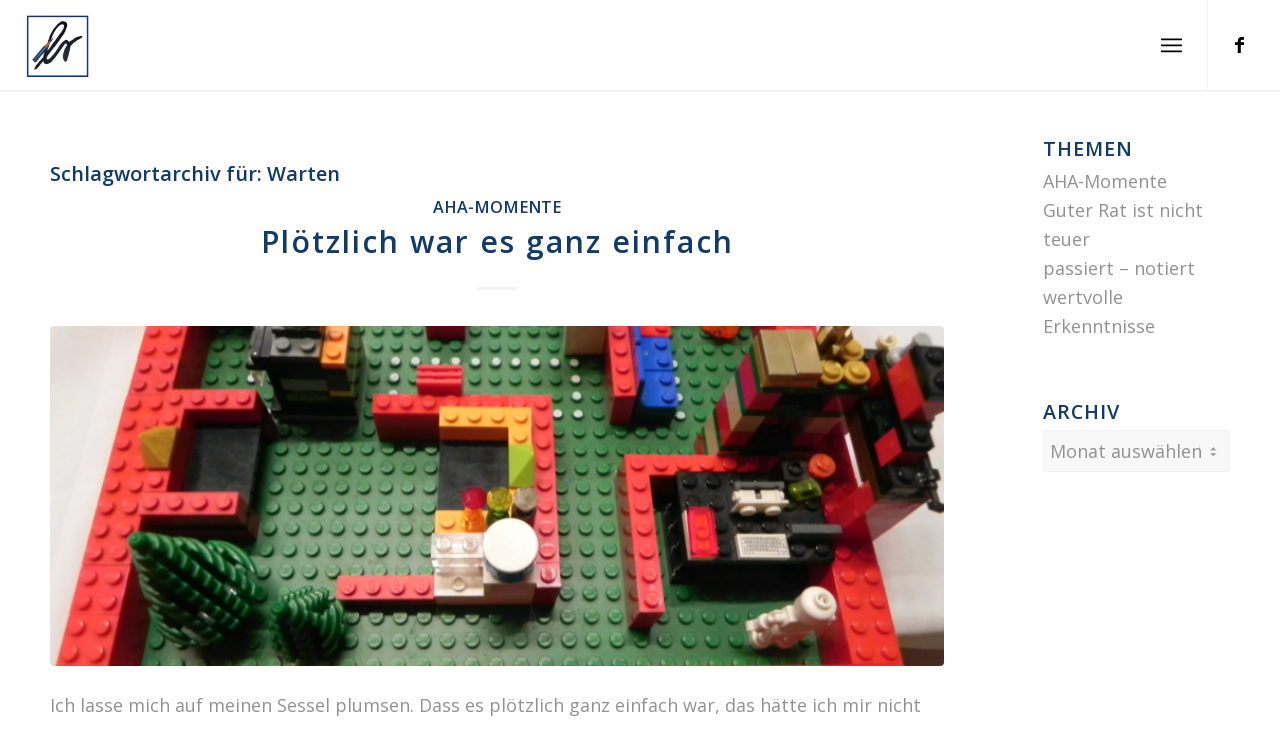

--- FILE ---
content_type: text/html; charset=UTF-8
request_url: https://edith-leistner.olrik.de/tag/warten/
body_size: 17449
content:
<!DOCTYPE html>
<html lang="de" class="html_stretched responsive av-preloader-active av-preloader-enabled  html_header_top html_logo_left html_main_nav_header html_menu_right html_slim html_header_sticky html_header_shrinking_disabled html_mobile_menu_tablet html_header_searchicon_disabled html_content_align_center html_header_unstick_top html_header_stretch html_minimal_header html_minimal_header_shadow html_elegant-blog html_burger_menu html_av-overlay-side html_av-overlay-side-minimal html_av-submenu-noclone html_entry_id_5066 av-cookies-no-cookie-consent av-no-preview av-default-lightbox html_burger_menu_active">
<head>
<meta charset="UTF-8" />
<meta name="robots" content="noindex, follow" />


<!-- mobile setting -->
<meta name="viewport" content="width=device-width, initial-scale=1">

<!-- Scripts/CSS and wp_head hook -->
<title>Warten &#8211; Edith Leistner &#8211; Geschichten zur Geschichte</title>
<meta name='robots' content='max-image-preview:large' />
<link rel="alternate" type="application/rss+xml" title="Edith Leistner - Geschichten zur Geschichte &raquo; Feed" href="https://edith-leistner.olrik.de/feed/" />
<link rel="alternate" type="application/rss+xml" title="Edith Leistner - Geschichten zur Geschichte &raquo; Kommentar-Feed" href="https://edith-leistner.olrik.de/comments/feed/" />
<link rel="alternate" type="application/rss+xml" title="Edith Leistner - Geschichten zur Geschichte &raquo; Warten Schlagwort-Feed" href="https://edith-leistner.olrik.de/tag/warten/feed/" />

<!-- google webfont font replacement -->

			<script type='text/javascript'>

				(function() {

					/*	check if webfonts are disabled by user setting via cookie - or user must opt in.	*/
					var html = document.getElementsByTagName('html')[0];
					var cookie_check = html.className.indexOf('av-cookies-needs-opt-in') >= 0 || html.className.indexOf('av-cookies-can-opt-out') >= 0;
					var allow_continue = true;
					var silent_accept_cookie = html.className.indexOf('av-cookies-user-silent-accept') >= 0;

					if( cookie_check && ! silent_accept_cookie )
					{
						if( ! document.cookie.match(/aviaCookieConsent/) || html.className.indexOf('av-cookies-session-refused') >= 0 )
						{
							allow_continue = false;
						}
						else
						{
							if( ! document.cookie.match(/aviaPrivacyRefuseCookiesHideBar/) )
							{
								allow_continue = false;
							}
							else if( ! document.cookie.match(/aviaPrivacyEssentialCookiesEnabled/) )
							{
								allow_continue = false;
							}
							else if( document.cookie.match(/aviaPrivacyGoogleWebfontsDisabled/) )
							{
								allow_continue = false;
							}
						}
					}

					if( allow_continue )
					{
						var f = document.createElement('link');

						f.type 	= 'text/css';
						f.rel 	= 'stylesheet';
						f.href 	= 'https://fonts.googleapis.com/css?family=Open+Sans:400,600%7CPacifico&display=auto';
						f.id 	= 'avia-google-webfont';

						document.getElementsByTagName('head')[0].appendChild(f);
					}
				})();

			</script>
			<style id='wp-img-auto-sizes-contain-inline-css' type='text/css'>
img:is([sizes=auto i],[sizes^="auto," i]){contain-intrinsic-size:3000px 1500px}
/*# sourceURL=wp-img-auto-sizes-contain-inline-css */
</style>
<link rel='stylesheet' id='avia-grid-css' href='https://edith-leistner.olrik.de/wp-content/themes/enfold/css/grid.css?ver=6.0.2' type='text/css' media='all' />
<link rel='stylesheet' id='avia-base-css' href='https://edith-leistner.olrik.de/wp-content/themes/enfold/css/base.css?ver=6.0.2' type='text/css' media='all' />
<link rel='stylesheet' id='avia-layout-css' href='https://edith-leistner.olrik.de/wp-content/themes/enfold/css/layout.css?ver=6.0.2' type='text/css' media='all' />
<link rel='stylesheet' id='avia-module-blog-css' href='https://edith-leistner.olrik.de/wp-content/themes/enfold/config-templatebuilder/avia-shortcodes/blog/blog.css?ver=6.0.2' type='text/css' media='all' />
<link rel='stylesheet' id='avia-module-postslider-css' href='https://edith-leistner.olrik.de/wp-content/themes/enfold/config-templatebuilder/avia-shortcodes/postslider/postslider.css?ver=6.0.2' type='text/css' media='all' />
<link rel='stylesheet' id='avia-module-button-css' href='https://edith-leistner.olrik.de/wp-content/themes/enfold/config-templatebuilder/avia-shortcodes/buttons/buttons.css?ver=6.0.2' type='text/css' media='all' />
<link rel='stylesheet' id='avia-module-comments-css' href='https://edith-leistner.olrik.de/wp-content/themes/enfold/config-templatebuilder/avia-shortcodes/comments/comments.css?ver=6.0.2' type='text/css' media='all' />
<link rel='stylesheet' id='avia-module-contact-css' href='https://edith-leistner.olrik.de/wp-content/themes/enfold/config-templatebuilder/avia-shortcodes/contact/contact.css?ver=6.0.2' type='text/css' media='all' />
<link rel='stylesheet' id='avia-module-slideshow-css' href='https://edith-leistner.olrik.de/wp-content/themes/enfold/config-templatebuilder/avia-shortcodes/slideshow/slideshow.css?ver=6.0.2' type='text/css' media='all' />
<link rel='stylesheet' id='avia-module-gallery-css' href='https://edith-leistner.olrik.de/wp-content/themes/enfold/config-templatebuilder/avia-shortcodes/gallery/gallery.css?ver=6.0.2' type='text/css' media='all' />
<link rel='stylesheet' id='avia-module-gridrow-css' href='https://edith-leistner.olrik.de/wp-content/themes/enfold/config-templatebuilder/avia-shortcodes/grid_row/grid_row.css?ver=6.0.2' type='text/css' media='all' />
<link rel='stylesheet' id='avia-module-heading-css' href='https://edith-leistner.olrik.de/wp-content/themes/enfold/config-templatebuilder/avia-shortcodes/heading/heading.css?ver=6.0.2' type='text/css' media='all' />
<link rel='stylesheet' id='avia-module-hr-css' href='https://edith-leistner.olrik.de/wp-content/themes/enfold/config-templatebuilder/avia-shortcodes/hr/hr.css?ver=6.0.2' type='text/css' media='all' />
<link rel='stylesheet' id='avia-module-image-css' href='https://edith-leistner.olrik.de/wp-content/themes/enfold/config-templatebuilder/avia-shortcodes/image/image.css?ver=6.0.2' type='text/css' media='all' />
<link rel='stylesheet' id='avia-module-magazine-css' href='https://edith-leistner.olrik.de/wp-content/themes/enfold/config-templatebuilder/avia-shortcodes/magazine/magazine.css?ver=6.0.2' type='text/css' media='all' />
<link rel='stylesheet' id='avia-module-masonry-css' href='https://edith-leistner.olrik.de/wp-content/themes/enfold/config-templatebuilder/avia-shortcodes/masonry_entries/masonry_entries.css?ver=6.0.2' type='text/css' media='all' />
<link rel='stylesheet' id='avia-siteloader-css' href='https://edith-leistner.olrik.de/wp-content/themes/enfold/css/avia-snippet-site-preloader.css?ver=6.0.2' type='text/css' media='all' />
<link rel='stylesheet' id='avia-module-social-css' href='https://edith-leistner.olrik.de/wp-content/themes/enfold/config-templatebuilder/avia-shortcodes/social_share/social_share.css?ver=6.0.2' type='text/css' media='all' />
<link rel='stylesheet' id='avia-module-tabs-css' href='https://edith-leistner.olrik.de/wp-content/themes/enfold/config-templatebuilder/avia-shortcodes/tabs/tabs.css?ver=6.0.2' type='text/css' media='all' />
<link rel='stylesheet' id='avia-module-testimonials-css' href='https://edith-leistner.olrik.de/wp-content/themes/enfold/config-templatebuilder/avia-shortcodes/testimonials/testimonials.css?ver=6.0.2' type='text/css' media='all' />
<link rel='stylesheet' id='avia-module-video-css' href='https://edith-leistner.olrik.de/wp-content/themes/enfold/config-templatebuilder/avia-shortcodes/video/video.css?ver=6.0.2' type='text/css' media='all' />
<style id='wp-emoji-styles-inline-css' type='text/css'>

	img.wp-smiley, img.emoji {
		display: inline !important;
		border: none !important;
		box-shadow: none !important;
		height: 1em !important;
		width: 1em !important;
		margin: 0 0.07em !important;
		vertical-align: -0.1em !important;
		background: none !important;
		padding: 0 !important;
	}
/*# sourceURL=wp-emoji-styles-inline-css */
</style>
<style id='wp-block-library-inline-css' type='text/css'>
:root{--wp-block-synced-color:#7a00df;--wp-block-synced-color--rgb:122,0,223;--wp-bound-block-color:var(--wp-block-synced-color);--wp-editor-canvas-background:#ddd;--wp-admin-theme-color:#007cba;--wp-admin-theme-color--rgb:0,124,186;--wp-admin-theme-color-darker-10:#006ba1;--wp-admin-theme-color-darker-10--rgb:0,107,160.5;--wp-admin-theme-color-darker-20:#005a87;--wp-admin-theme-color-darker-20--rgb:0,90,135;--wp-admin-border-width-focus:2px}@media (min-resolution:192dpi){:root{--wp-admin-border-width-focus:1.5px}}.wp-element-button{cursor:pointer}:root .has-very-light-gray-background-color{background-color:#eee}:root .has-very-dark-gray-background-color{background-color:#313131}:root .has-very-light-gray-color{color:#eee}:root .has-very-dark-gray-color{color:#313131}:root .has-vivid-green-cyan-to-vivid-cyan-blue-gradient-background{background:linear-gradient(135deg,#00d084,#0693e3)}:root .has-purple-crush-gradient-background{background:linear-gradient(135deg,#34e2e4,#4721fb 50%,#ab1dfe)}:root .has-hazy-dawn-gradient-background{background:linear-gradient(135deg,#faaca8,#dad0ec)}:root .has-subdued-olive-gradient-background{background:linear-gradient(135deg,#fafae1,#67a671)}:root .has-atomic-cream-gradient-background{background:linear-gradient(135deg,#fdd79a,#004a59)}:root .has-nightshade-gradient-background{background:linear-gradient(135deg,#330968,#31cdcf)}:root .has-midnight-gradient-background{background:linear-gradient(135deg,#020381,#2874fc)}:root{--wp--preset--font-size--normal:16px;--wp--preset--font-size--huge:42px}.has-regular-font-size{font-size:1em}.has-larger-font-size{font-size:2.625em}.has-normal-font-size{font-size:var(--wp--preset--font-size--normal)}.has-huge-font-size{font-size:var(--wp--preset--font-size--huge)}.has-text-align-center{text-align:center}.has-text-align-left{text-align:left}.has-text-align-right{text-align:right}.has-fit-text{white-space:nowrap!important}#end-resizable-editor-section{display:none}.aligncenter{clear:both}.items-justified-left{justify-content:flex-start}.items-justified-center{justify-content:center}.items-justified-right{justify-content:flex-end}.items-justified-space-between{justify-content:space-between}.screen-reader-text{border:0;clip-path:inset(50%);height:1px;margin:-1px;overflow:hidden;padding:0;position:absolute;width:1px;word-wrap:normal!important}.screen-reader-text:focus{background-color:#ddd;clip-path:none;color:#444;display:block;font-size:1em;height:auto;left:5px;line-height:normal;padding:15px 23px 14px;text-decoration:none;top:5px;width:auto;z-index:100000}html :where(.has-border-color){border-style:solid}html :where([style*=border-top-color]){border-top-style:solid}html :where([style*=border-right-color]){border-right-style:solid}html :where([style*=border-bottom-color]){border-bottom-style:solid}html :where([style*=border-left-color]){border-left-style:solid}html :where([style*=border-width]){border-style:solid}html :where([style*=border-top-width]){border-top-style:solid}html :where([style*=border-right-width]){border-right-style:solid}html :where([style*=border-bottom-width]){border-bottom-style:solid}html :where([style*=border-left-width]){border-left-style:solid}html :where(img[class*=wp-image-]){height:auto;max-width:100%}:where(figure){margin:0 0 1em}html :where(.is-position-sticky){--wp-admin--admin-bar--position-offset:var(--wp-admin--admin-bar--height,0px)}@media screen and (max-width:600px){html :where(.is-position-sticky){--wp-admin--admin-bar--position-offset:0px}}

/*# sourceURL=wp-block-library-inline-css */
</style><style id='wp-block-paragraph-inline-css' type='text/css'>
.is-small-text{font-size:.875em}.is-regular-text{font-size:1em}.is-large-text{font-size:2.25em}.is-larger-text{font-size:3em}.has-drop-cap:not(:focus):first-letter{float:left;font-size:8.4em;font-style:normal;font-weight:100;line-height:.68;margin:.05em .1em 0 0;text-transform:uppercase}body.rtl .has-drop-cap:not(:focus):first-letter{float:none;margin-left:.1em}p.has-drop-cap.has-background{overflow:hidden}:root :where(p.has-background){padding:1.25em 2.375em}:where(p.has-text-color:not(.has-link-color)) a{color:inherit}p.has-text-align-left[style*="writing-mode:vertical-lr"],p.has-text-align-right[style*="writing-mode:vertical-rl"]{rotate:180deg}
/*# sourceURL=https://edith-leistner.olrik.de/wp-includes/blocks/paragraph/style.min.css */
</style>
<style id='global-styles-inline-css' type='text/css'>
:root{--wp--preset--aspect-ratio--square: 1;--wp--preset--aspect-ratio--4-3: 4/3;--wp--preset--aspect-ratio--3-4: 3/4;--wp--preset--aspect-ratio--3-2: 3/2;--wp--preset--aspect-ratio--2-3: 2/3;--wp--preset--aspect-ratio--16-9: 16/9;--wp--preset--aspect-ratio--9-16: 9/16;--wp--preset--color--black: #000000;--wp--preset--color--cyan-bluish-gray: #abb8c3;--wp--preset--color--white: #ffffff;--wp--preset--color--pale-pink: #f78da7;--wp--preset--color--vivid-red: #cf2e2e;--wp--preset--color--luminous-vivid-orange: #ff6900;--wp--preset--color--luminous-vivid-amber: #fcb900;--wp--preset--color--light-green-cyan: #7bdcb5;--wp--preset--color--vivid-green-cyan: #00d084;--wp--preset--color--pale-cyan-blue: #8ed1fc;--wp--preset--color--vivid-cyan-blue: #0693e3;--wp--preset--color--vivid-purple: #9b51e0;--wp--preset--color--metallic-red: #b02b2c;--wp--preset--color--maximum-yellow-red: #edae44;--wp--preset--color--yellow-sun: #eeee22;--wp--preset--color--palm-leaf: #83a846;--wp--preset--color--aero: #7bb0e7;--wp--preset--color--old-lavender: #745f7e;--wp--preset--color--steel-teal: #5f8789;--wp--preset--color--raspberry-pink: #d65799;--wp--preset--color--medium-turquoise: #4ecac2;--wp--preset--gradient--vivid-cyan-blue-to-vivid-purple: linear-gradient(135deg,rgb(6,147,227) 0%,rgb(155,81,224) 100%);--wp--preset--gradient--light-green-cyan-to-vivid-green-cyan: linear-gradient(135deg,rgb(122,220,180) 0%,rgb(0,208,130) 100%);--wp--preset--gradient--luminous-vivid-amber-to-luminous-vivid-orange: linear-gradient(135deg,rgb(252,185,0) 0%,rgb(255,105,0) 100%);--wp--preset--gradient--luminous-vivid-orange-to-vivid-red: linear-gradient(135deg,rgb(255,105,0) 0%,rgb(207,46,46) 100%);--wp--preset--gradient--very-light-gray-to-cyan-bluish-gray: linear-gradient(135deg,rgb(238,238,238) 0%,rgb(169,184,195) 100%);--wp--preset--gradient--cool-to-warm-spectrum: linear-gradient(135deg,rgb(74,234,220) 0%,rgb(151,120,209) 20%,rgb(207,42,186) 40%,rgb(238,44,130) 60%,rgb(251,105,98) 80%,rgb(254,248,76) 100%);--wp--preset--gradient--blush-light-purple: linear-gradient(135deg,rgb(255,206,236) 0%,rgb(152,150,240) 100%);--wp--preset--gradient--blush-bordeaux: linear-gradient(135deg,rgb(254,205,165) 0%,rgb(254,45,45) 50%,rgb(107,0,62) 100%);--wp--preset--gradient--luminous-dusk: linear-gradient(135deg,rgb(255,203,112) 0%,rgb(199,81,192) 50%,rgb(65,88,208) 100%);--wp--preset--gradient--pale-ocean: linear-gradient(135deg,rgb(255,245,203) 0%,rgb(182,227,212) 50%,rgb(51,167,181) 100%);--wp--preset--gradient--electric-grass: linear-gradient(135deg,rgb(202,248,128) 0%,rgb(113,206,126) 100%);--wp--preset--gradient--midnight: linear-gradient(135deg,rgb(2,3,129) 0%,rgb(40,116,252) 100%);--wp--preset--font-size--small: 1rem;--wp--preset--font-size--medium: 1.125rem;--wp--preset--font-size--large: 1.75rem;--wp--preset--font-size--x-large: clamp(1.75rem, 3vw, 2.25rem);--wp--preset--spacing--20: 0.44rem;--wp--preset--spacing--30: 0.67rem;--wp--preset--spacing--40: 1rem;--wp--preset--spacing--50: 1.5rem;--wp--preset--spacing--60: 2.25rem;--wp--preset--spacing--70: 3.38rem;--wp--preset--spacing--80: 5.06rem;--wp--preset--shadow--natural: 6px 6px 9px rgba(0, 0, 0, 0.2);--wp--preset--shadow--deep: 12px 12px 50px rgba(0, 0, 0, 0.4);--wp--preset--shadow--sharp: 6px 6px 0px rgba(0, 0, 0, 0.2);--wp--preset--shadow--outlined: 6px 6px 0px -3px rgb(255, 255, 255), 6px 6px rgb(0, 0, 0);--wp--preset--shadow--crisp: 6px 6px 0px rgb(0, 0, 0);}:root { --wp--style--global--content-size: 800px;--wp--style--global--wide-size: 1130px; }:where(body) { margin: 0; }.wp-site-blocks > .alignleft { float: left; margin-right: 2em; }.wp-site-blocks > .alignright { float: right; margin-left: 2em; }.wp-site-blocks > .aligncenter { justify-content: center; margin-left: auto; margin-right: auto; }:where(.is-layout-flex){gap: 0.5em;}:where(.is-layout-grid){gap: 0.5em;}.is-layout-flow > .alignleft{float: left;margin-inline-start: 0;margin-inline-end: 2em;}.is-layout-flow > .alignright{float: right;margin-inline-start: 2em;margin-inline-end: 0;}.is-layout-flow > .aligncenter{margin-left: auto !important;margin-right: auto !important;}.is-layout-constrained > .alignleft{float: left;margin-inline-start: 0;margin-inline-end: 2em;}.is-layout-constrained > .alignright{float: right;margin-inline-start: 2em;margin-inline-end: 0;}.is-layout-constrained > .aligncenter{margin-left: auto !important;margin-right: auto !important;}.is-layout-constrained > :where(:not(.alignleft):not(.alignright):not(.alignfull)){max-width: var(--wp--style--global--content-size);margin-left: auto !important;margin-right: auto !important;}.is-layout-constrained > .alignwide{max-width: var(--wp--style--global--wide-size);}body .is-layout-flex{display: flex;}.is-layout-flex{flex-wrap: wrap;align-items: center;}.is-layout-flex > :is(*, div){margin: 0;}body .is-layout-grid{display: grid;}.is-layout-grid > :is(*, div){margin: 0;}body{padding-top: 0px;padding-right: 0px;padding-bottom: 0px;padding-left: 0px;}a:where(:not(.wp-element-button)){text-decoration: underline;}:root :where(.wp-element-button, .wp-block-button__link){background-color: #32373c;border-width: 0;color: #fff;font-family: inherit;font-size: inherit;font-style: inherit;font-weight: inherit;letter-spacing: inherit;line-height: inherit;padding-top: calc(0.667em + 2px);padding-right: calc(1.333em + 2px);padding-bottom: calc(0.667em + 2px);padding-left: calc(1.333em + 2px);text-decoration: none;text-transform: inherit;}.has-black-color{color: var(--wp--preset--color--black) !important;}.has-cyan-bluish-gray-color{color: var(--wp--preset--color--cyan-bluish-gray) !important;}.has-white-color{color: var(--wp--preset--color--white) !important;}.has-pale-pink-color{color: var(--wp--preset--color--pale-pink) !important;}.has-vivid-red-color{color: var(--wp--preset--color--vivid-red) !important;}.has-luminous-vivid-orange-color{color: var(--wp--preset--color--luminous-vivid-orange) !important;}.has-luminous-vivid-amber-color{color: var(--wp--preset--color--luminous-vivid-amber) !important;}.has-light-green-cyan-color{color: var(--wp--preset--color--light-green-cyan) !important;}.has-vivid-green-cyan-color{color: var(--wp--preset--color--vivid-green-cyan) !important;}.has-pale-cyan-blue-color{color: var(--wp--preset--color--pale-cyan-blue) !important;}.has-vivid-cyan-blue-color{color: var(--wp--preset--color--vivid-cyan-blue) !important;}.has-vivid-purple-color{color: var(--wp--preset--color--vivid-purple) !important;}.has-metallic-red-color{color: var(--wp--preset--color--metallic-red) !important;}.has-maximum-yellow-red-color{color: var(--wp--preset--color--maximum-yellow-red) !important;}.has-yellow-sun-color{color: var(--wp--preset--color--yellow-sun) !important;}.has-palm-leaf-color{color: var(--wp--preset--color--palm-leaf) !important;}.has-aero-color{color: var(--wp--preset--color--aero) !important;}.has-old-lavender-color{color: var(--wp--preset--color--old-lavender) !important;}.has-steel-teal-color{color: var(--wp--preset--color--steel-teal) !important;}.has-raspberry-pink-color{color: var(--wp--preset--color--raspberry-pink) !important;}.has-medium-turquoise-color{color: var(--wp--preset--color--medium-turquoise) !important;}.has-black-background-color{background-color: var(--wp--preset--color--black) !important;}.has-cyan-bluish-gray-background-color{background-color: var(--wp--preset--color--cyan-bluish-gray) !important;}.has-white-background-color{background-color: var(--wp--preset--color--white) !important;}.has-pale-pink-background-color{background-color: var(--wp--preset--color--pale-pink) !important;}.has-vivid-red-background-color{background-color: var(--wp--preset--color--vivid-red) !important;}.has-luminous-vivid-orange-background-color{background-color: var(--wp--preset--color--luminous-vivid-orange) !important;}.has-luminous-vivid-amber-background-color{background-color: var(--wp--preset--color--luminous-vivid-amber) !important;}.has-light-green-cyan-background-color{background-color: var(--wp--preset--color--light-green-cyan) !important;}.has-vivid-green-cyan-background-color{background-color: var(--wp--preset--color--vivid-green-cyan) !important;}.has-pale-cyan-blue-background-color{background-color: var(--wp--preset--color--pale-cyan-blue) !important;}.has-vivid-cyan-blue-background-color{background-color: var(--wp--preset--color--vivid-cyan-blue) !important;}.has-vivid-purple-background-color{background-color: var(--wp--preset--color--vivid-purple) !important;}.has-metallic-red-background-color{background-color: var(--wp--preset--color--metallic-red) !important;}.has-maximum-yellow-red-background-color{background-color: var(--wp--preset--color--maximum-yellow-red) !important;}.has-yellow-sun-background-color{background-color: var(--wp--preset--color--yellow-sun) !important;}.has-palm-leaf-background-color{background-color: var(--wp--preset--color--palm-leaf) !important;}.has-aero-background-color{background-color: var(--wp--preset--color--aero) !important;}.has-old-lavender-background-color{background-color: var(--wp--preset--color--old-lavender) !important;}.has-steel-teal-background-color{background-color: var(--wp--preset--color--steel-teal) !important;}.has-raspberry-pink-background-color{background-color: var(--wp--preset--color--raspberry-pink) !important;}.has-medium-turquoise-background-color{background-color: var(--wp--preset--color--medium-turquoise) !important;}.has-black-border-color{border-color: var(--wp--preset--color--black) !important;}.has-cyan-bluish-gray-border-color{border-color: var(--wp--preset--color--cyan-bluish-gray) !important;}.has-white-border-color{border-color: var(--wp--preset--color--white) !important;}.has-pale-pink-border-color{border-color: var(--wp--preset--color--pale-pink) !important;}.has-vivid-red-border-color{border-color: var(--wp--preset--color--vivid-red) !important;}.has-luminous-vivid-orange-border-color{border-color: var(--wp--preset--color--luminous-vivid-orange) !important;}.has-luminous-vivid-amber-border-color{border-color: var(--wp--preset--color--luminous-vivid-amber) !important;}.has-light-green-cyan-border-color{border-color: var(--wp--preset--color--light-green-cyan) !important;}.has-vivid-green-cyan-border-color{border-color: var(--wp--preset--color--vivid-green-cyan) !important;}.has-pale-cyan-blue-border-color{border-color: var(--wp--preset--color--pale-cyan-blue) !important;}.has-vivid-cyan-blue-border-color{border-color: var(--wp--preset--color--vivid-cyan-blue) !important;}.has-vivid-purple-border-color{border-color: var(--wp--preset--color--vivid-purple) !important;}.has-metallic-red-border-color{border-color: var(--wp--preset--color--metallic-red) !important;}.has-maximum-yellow-red-border-color{border-color: var(--wp--preset--color--maximum-yellow-red) !important;}.has-yellow-sun-border-color{border-color: var(--wp--preset--color--yellow-sun) !important;}.has-palm-leaf-border-color{border-color: var(--wp--preset--color--palm-leaf) !important;}.has-aero-border-color{border-color: var(--wp--preset--color--aero) !important;}.has-old-lavender-border-color{border-color: var(--wp--preset--color--old-lavender) !important;}.has-steel-teal-border-color{border-color: var(--wp--preset--color--steel-teal) !important;}.has-raspberry-pink-border-color{border-color: var(--wp--preset--color--raspberry-pink) !important;}.has-medium-turquoise-border-color{border-color: var(--wp--preset--color--medium-turquoise) !important;}.has-vivid-cyan-blue-to-vivid-purple-gradient-background{background: var(--wp--preset--gradient--vivid-cyan-blue-to-vivid-purple) !important;}.has-light-green-cyan-to-vivid-green-cyan-gradient-background{background: var(--wp--preset--gradient--light-green-cyan-to-vivid-green-cyan) !important;}.has-luminous-vivid-amber-to-luminous-vivid-orange-gradient-background{background: var(--wp--preset--gradient--luminous-vivid-amber-to-luminous-vivid-orange) !important;}.has-luminous-vivid-orange-to-vivid-red-gradient-background{background: var(--wp--preset--gradient--luminous-vivid-orange-to-vivid-red) !important;}.has-very-light-gray-to-cyan-bluish-gray-gradient-background{background: var(--wp--preset--gradient--very-light-gray-to-cyan-bluish-gray) !important;}.has-cool-to-warm-spectrum-gradient-background{background: var(--wp--preset--gradient--cool-to-warm-spectrum) !important;}.has-blush-light-purple-gradient-background{background: var(--wp--preset--gradient--blush-light-purple) !important;}.has-blush-bordeaux-gradient-background{background: var(--wp--preset--gradient--blush-bordeaux) !important;}.has-luminous-dusk-gradient-background{background: var(--wp--preset--gradient--luminous-dusk) !important;}.has-pale-ocean-gradient-background{background: var(--wp--preset--gradient--pale-ocean) !important;}.has-electric-grass-gradient-background{background: var(--wp--preset--gradient--electric-grass) !important;}.has-midnight-gradient-background{background: var(--wp--preset--gradient--midnight) !important;}.has-small-font-size{font-size: var(--wp--preset--font-size--small) !important;}.has-medium-font-size{font-size: var(--wp--preset--font-size--medium) !important;}.has-large-font-size{font-size: var(--wp--preset--font-size--large) !important;}.has-x-large-font-size{font-size: var(--wp--preset--font-size--x-large) !important;}
/*# sourceURL=global-styles-inline-css */
</style>

<link rel='stylesheet' id='avia-scs-css' href='https://edith-leistner.olrik.de/wp-content/themes/enfold/css/shortcodes.css?ver=6.0.2' type='text/css' media='all' />
<link rel='stylesheet' id='avia-fold-unfold-css' href='https://edith-leistner.olrik.de/wp-content/themes/enfold/css/avia-snippet-fold-unfold.css?ver=6.0.2' type='text/css' media='all' />
<link rel='stylesheet' id='avia-popup-css-css' href='https://edith-leistner.olrik.de/wp-content/themes/enfold/js/aviapopup/magnific-popup.min.css?ver=6.0.2' type='text/css' media='screen' />
<link rel='stylesheet' id='avia-lightbox-css' href='https://edith-leistner.olrik.de/wp-content/themes/enfold/css/avia-snippet-lightbox.css?ver=6.0.2' type='text/css' media='screen' />
<link rel='stylesheet' id='avia-widget-css-css' href='https://edith-leistner.olrik.de/wp-content/themes/enfold/css/avia-snippet-widget.css?ver=6.0.2' type='text/css' media='screen' />
<link rel='stylesheet' id='avia-dynamic-css' href='https://edith-leistner.olrik.de/wp-content/uploads/dynamic_avia/enfold_child.css?ver=69305e586a9b7' type='text/css' media='all' />
<link rel='stylesheet' id='avia-custom-css' href='https://edith-leistner.olrik.de/wp-content/themes/enfold/css/custom.css?ver=6.0.2' type='text/css' media='all' />
<link rel='stylesheet' id='avia-style-css' href='https://edith-leistner.olrik.de/wp-content/themes/enfold-child/style.css?ver=6.0.2' type='text/css' media='all' />
<script type="text/javascript" src="https://edith-leistner.olrik.de/wp-includes/js/jquery/jquery.min.js?ver=3.7.1" id="jquery-core-js"></script>
<script type="text/javascript" src="https://edith-leistner.olrik.de/wp-includes/js/jquery/jquery-migrate.min.js?ver=3.4.1" id="jquery-migrate-js"></script>
<script type="text/javascript" src="https://edith-leistner.olrik.de/wp-content/themes/enfold/js/avia-js.js?ver=6.0.2" id="avia-js-js"></script>
<script type="text/javascript" src="https://edith-leistner.olrik.de/wp-content/themes/enfold/js/avia-compat.js?ver=6.0.2" id="avia-compat-js"></script>
<link rel="https://api.w.org/" href="https://edith-leistner.olrik.de/wp-json/" /><link rel="alternate" title="JSON" type="application/json" href="https://edith-leistner.olrik.de/wp-json/wp/v2/tags/285" /><link rel="EditURI" type="application/rsd+xml" title="RSD" href="https://edith-leistner.olrik.de/xmlrpc.php?rsd" />
<meta name="generator" content="WordPress 6.9" />
<link rel="profile" href="https://gmpg.org/xfn/11" />
<link rel="alternate" type="application/rss+xml" title="Edith Leistner - Geschichten zur Geschichte RSS2 Feed" href="https://edith-leistner.olrik.de/feed/" />
<link rel="pingback" href="https://edith-leistner.olrik.de/xmlrpc.php" />
<!--[if lt IE 9]><script src="https://edith-leistner.olrik.de/wp-content/themes/enfold/js/html5shiv.js"></script><![endif]-->

<style type="text/css">
		@font-face {font-family: 'entypo-fontello'; font-weight: normal; font-style: normal; font-display: auto;
		src: url('https://edith-leistner.olrik.de/wp-content/themes/enfold/config-templatebuilder/avia-template-builder/assets/fonts/entypo-fontello.woff2') format('woff2'),
		url('https://edith-leistner.olrik.de/wp-content/themes/enfold/config-templatebuilder/avia-template-builder/assets/fonts/entypo-fontello.woff') format('woff'),
		url('https://edith-leistner.olrik.de/wp-content/themes/enfold/config-templatebuilder/avia-template-builder/assets/fonts/entypo-fontello.ttf') format('truetype'),
		url('https://edith-leistner.olrik.de/wp-content/themes/enfold/config-templatebuilder/avia-template-builder/assets/fonts/entypo-fontello.svg#entypo-fontello') format('svg'),
		url('https://edith-leistner.olrik.de/wp-content/themes/enfold/config-templatebuilder/avia-template-builder/assets/fonts/entypo-fontello.eot'),
		url('https://edith-leistner.olrik.de/wp-content/themes/enfold/config-templatebuilder/avia-template-builder/assets/fonts/entypo-fontello.eot?#iefix') format('embedded-opentype');
		} #top .avia-font-entypo-fontello, body .avia-font-entypo-fontello, html body [data-av_iconfont='entypo-fontello']:before{ font-family: 'entypo-fontello'; }
		</style>

<!--
Debugging Info for Theme support: 

Theme: Enfold
Version: 6.0.2
Installed: enfold
AviaFramework Version: 5.6
AviaBuilder Version: 5.3
aviaElementManager Version: 1.0.1
- - - - - - - - - - -
ChildTheme: Enfold Child
ChildTheme Version: 1.0
ChildTheme Installed: enfold

- - - - - - - - - - -
ML:-1-PU:100-PLA:5
WP:6.9
Compress: CSS:disabled - JS:disabled
Updates: disabled
PLAu:4
-->
</head>

<body id="top" class="archive tag tag-warten tag-285 wp-theme-enfold wp-child-theme-enfold-child stretched no_sidebar_border rtl_columns av-curtain-numeric open_sans  avia-responsive-images-support" itemscope="itemscope" itemtype="https://schema.org/WebPage" >

	<div class='av-siteloader-wrap av-transition-enabled'><div class="av-siteloader-inner"><div class="av-siteloader-cell"><div class="av-siteloader"><div class="av-siteloader-extra"></div></div></div></div></div>
	<div id='wrap_all'>

	
<header id='header' class='all_colors header_color light_bg_color  av_header_top av_logo_left av_main_nav_header av_menu_right av_slim av_header_sticky av_header_shrinking_disabled av_header_stretch av_mobile_menu_tablet av_header_searchicon_disabled av_header_unstick_top av_minimal_header av_minimal_header_shadow av_bottom_nav_disabled  av_alternate_logo_active av_header_border_disabled' data-av_shrink_factor='50' role="banner" itemscope="itemscope" itemtype="https://schema.org/WPHeader" >

		<div  id='header_main' class='container_wrap container_wrap_logo'>

        <div class='container av-logo-container'><div class='inner-container'><span class='logo avia-standard-logo'><a href='https://edith-leistner.olrik.de/' class='' aria-label='logo_lr-dunkel' title='logo_lr-dunkel'><img src="https://edith-leistner.olrik.de/wp-content/uploads/2023/02/logo_lr-dunkel-1.png" srcset="https://edith-leistner.olrik.de/wp-content/uploads/2023/02/logo_lr-dunkel-1.png 600w, https://edith-leistner.olrik.de/wp-content/uploads/2023/02/logo_lr-dunkel-1-300x300.png 300w, https://edith-leistner.olrik.de/wp-content/uploads/2023/02/logo_lr-dunkel-1-80x80.png 80w, https://edith-leistner.olrik.de/wp-content/uploads/2023/02/logo_lr-dunkel-1-36x36.png 36w, https://edith-leistner.olrik.de/wp-content/uploads/2023/02/logo_lr-dunkel-1-180x180.png 180w" sizes="(max-width: 600px) 100vw, 600px" height="100" width="300" alt='Edith Leistner - Geschichten zur Geschichte' title='logo_lr-dunkel' /></a></span><nav class='main_menu' data-selectname='Wähle eine Seite'  role="navigation" itemscope="itemscope" itemtype="https://schema.org/SiteNavigationElement" ><div class="avia-menu av-main-nav-wrap av_menu_icon_beside"><ul role="menu" class="menu av-main-nav" id="avia-menu"><li role="menuitem" id="menu-item-4724" class="menu-item menu-item-type-post_type menu-item-object-page menu-item-home menu-item-top-level menu-item-top-level-1"><a href="https://edith-leistner.olrik.de/" itemprop="url" tabindex="0"><span class="avia-bullet"></span><span class="avia-menu-text">Home</span><span class="avia-menu-fx"><span class="avia-arrow-wrap"><span class="avia-arrow"></span></span></span></a></li>
<li role="menuitem" id="menu-item-4725" class="menu-item menu-item-type-custom menu-item-object-custom menu-item-top-level menu-item-top-level-2"><a href="/#recent" itemprop="url" tabindex="0"><span class="avia-bullet"></span><span class="avia-menu-text">Themen</span><span class="avia-menu-fx"><span class="avia-arrow-wrap"><span class="avia-arrow"></span></span></span></a></li>
<li role="menuitem" id="menu-item-4727" class="menu-item menu-item-type-custom menu-item-object-custom menu-item-top-level menu-item-top-level-3"><a href="/#about" itemprop="url" tabindex="0"><span class="avia-bullet"></span><span class="avia-menu-text">Das bin ich</span><span class="avia-menu-fx"><span class="avia-arrow-wrap"><span class="avia-arrow"></span></span></span></a></li>
<li class="av-burger-menu-main menu-item-avia-special av-small-burger-icon" role="menuitem">
	        			<a href="#" aria-label="Menü" aria-hidden="false">
							<span class="av-hamburger av-hamburger--spin av-js-hamburger">
								<span class="av-hamburger-box">
						          <span class="av-hamburger-inner"></span>
						          <strong>Menü</strong>
								</span>
							</span>
							<span class="avia_hidden_link_text">Menü</span>
						</a>
	        		   </li></ul></div><ul class='noLightbox social_bookmarks icon_count_1'><li class='social_bookmarks_facebook av-social-link-facebook social_icon_1'><a  aria-label="Link zu Facebook" href='#' aria-hidden='false' data-av_icon='' data-av_iconfont='entypo-fontello' title='Facebook'><span class='avia_hidden_link_text'>Facebook</span></a></li></ul></nav></div> </div> 
		<!-- end container_wrap-->
		</div>
<div class="header_bg"></div>
<!-- end header -->
</header>

	<div id='main' class='all_colors' data-scroll-offset='88'>

	
		<div class='container_wrap container_wrap_first main_color sidebar_right'>

			<div class='container template-blog '>

				<main class='content av-content-small alpha units av-main-tag'  role="main" itemprop="mainContentOfPage" itemscope="itemscope" itemtype="https://schema.org/Blog" >

					<div class="category-term-description">
											</div>

					<h3 class='post-title tag-page-post-type-title '>Schlagwortarchiv für:  <span>Warten</span></h3><article class="post-entry post-entry-type-standard post-entry-5066 post-loop-1 post-parity-odd post-entry-last single-big with-slider post-5066 post type-post status-publish format-standard has-post-thumbnail hentry category-aha-momente tag-hindernisse tag-kreativ tag-raum tag-traum tag-verzicht tag-warten"  itemscope="itemscope" itemtype="https://schema.org/BlogPosting" ><div class="blog-meta"></div><div class='entry-content-wrapper clearfix standard-content'><header class="entry-content-header"><div class="av-heading-wrapper"><span class="blog-categories minor-meta"><a href="https://edith-leistner.olrik.de/thema/aha-momente/" rel="tag">AHA-Momente</a></span><h2 class='post-title entry-title '  itemprop="headline" ><a href="https://edith-leistner.olrik.de/2024/01/14/plotzlich-war-es-ganz-einfach/" rel="bookmark" title="Permanenter Link zu: Plötzlich war es ganz einfach">Plötzlich war es ganz einfach<span class="post-format-icon minor-meta"></span></a></h2></div></header><span class="av-vertical-delimiter"></span><div class="big-preview single-big"  itemprop="image" itemscope="itemscope" itemtype="https://schema.org/ImageObject" ><a href="https://edith-leistner.olrik.de/2024/01/14/plotzlich-war-es-ganz-einfach/"  title="Legohaus" ><img width="845" height="321" src="https://edith-leistner.olrik.de/wp-content/uploads/2024/01/191-845x321.jpg" class="wp-image-5067 avia-img-lazy-loading-5067 attachment-entry_with_sidebar size-entry_with_sidebar wp-post-image" alt="Legohaus" decoding="async" loading="lazy" /></a></div><div class="entry-content"  itemprop="text" >
<p>Ich lasse mich auf meinen Sessel plumsen. Dass es plötzlich ganz einfach war, das hätte ich mir nicht im Traum einfallen lassen. Jetzt hatte ich ihn. Meinen eigenen Raum. Meinen eigenen Kreativraum.</p>



<p>Angesprungen hatte mich der Traum schon in meiner jungen Teenagerzeit. Ich hatte die Angewohnheit, mich auf dem Tisch auszubreiten. Das war zum Beispiel immer dann, wenn ich Hausaufgaben machte, oder mich mit irgendetwas interessantem beschäftigte. Aber wenn ich mich im Raum ausbreitete, war er für andere Menschen belegt. Und das war ein Problem für die anderen der Familie. Familie, das waren meine Eltern, meine vier Geschwistern und ich und unsere Oma. Warum sollte also ausgerechnet ich als Zweitgeborene Anspruch auf einen eigenen Raum erheben? Pustekuchen. Zuvor mussten auch die Bedürfnisse aller anderen Hausbewohner berücksichtigt werden.</p>



<p>Der Verzicht auf einen eigenen Raum war für mich eigentlich gar nicht schwer. Ich konnte mich ja draußen in der Natur ausbreiten und fand das auch sehr schön. Wenn ich mich im Haus am großen Familientisch ausgebreitet hatte, musste ich eben meine Sachen immer wieder aufräumen. Das Lustige an diesem Aufräumen war, dass ich lernte, <a href="https://edith-leistner.olrik.de/2022/03/24/ich-bin-treu-und-gluecklich-darueber/">meine eigene Ordnung</a> zu finden und zu halten.</p>



<p>Als ich geheiratet habe, war mir zu Beginn ein eigener Raum gar nicht so wichtig. Immer nahe beieinander zu sein schien mir damals kein Problem. Jung, verliebt und voller Träume … Die Wohnungen, die wir dann so nacheinander hatten, wuchsen mit den familiären Umständen, wie man das damals so schön gesagt hat. Praktisch war das einfach, dass wir mit der Zahl der Kinder, die nacheinander kamen, unsere Wohnung entsprechend vergrößert haben. Nur für mich selbst gab es keinen eigenen Raum. Wozu auch. Ich war mit unseren 4 Töchtern beschäftigt, die mich, als sie klein waren, ganz schön auf Trab hielten.</p>



<p>Als es dann wirklich eng wurde, beschlossen mein Mann und ich, uns ein Haus mit kleinem Garten zu kaufen. Das Haus durfte aber nur so groß sein, dass wir uns das auch leisten konnten. Und so war das „Zünglein an der Waage“ ein Raum, den ich gerne für mich alleine gehabt hätte. Aus der Traum. Zumindest für viele Jahre.</p>



<p>Aber auch hier nahm ich als Alternative die Natur in Anspruch um mich auszubreiten. Dazu hatten wir sogar einen Hund in der Kinder- und Jugendlichenphase unserer Töchter. Und unsere Mädchen hatten je ein eigenes Zimmer. Sie sollten sich doch entfalten können und ihren eigenen Raum so nutzen, wie es ihnen gefiel. Das war mir jedenfalls wichtig, und so verzichtete ich. Nicht immer gerne. Aber meistens.</p>



<p>In unserer WG gehörten mir eigentlich mehrere Räume. Die Küche, der Hauswirtschaftsraum und der große Wohn- und Essbereich. Ich konnte hier schalten und walten, wie ich wollte. Kochen, putzen, waschen, aufräumen, dekorieren, umräumen, und so weiter. Alles für die Familie. Wer sagt denn, dass man dabei nicht kreativ sein kann und sich entfalten?</p>



<p> 😉</p>



<p>Natürlich niemand. Es wollen ja alle schön haben um sich herum. Nur ein bisschen hat mir mein eigener Raum gefehlt. Nämlich dann, wenn ich mich vom Trubel des Familienalltages zurückziehen wollte. Manches Mal dachte ich: Hätte ich doch &#8230;, dann könnte ich … Aber es war nicht so und deshalb nahm ich es so.</p>



<p>Als sich dann die Älteste so langsam anschickte wegen ihrer Berufsausbildung auszuziehen und die Zweite ein Auslandsjahr anvisierte, sah ich meinen Traum fast in greifbarer Nähe. Ich begann Ideen zu sammeln und Pläne zu machen. Und dann stand ein Umzug an. Das Schicksal hatte Roulette gespielt.</p>



<p>Am neuen Ort, im neuen Haus, sah ich dann <a href="https://edith-leistner.olrik.de/2022/10/06/mein-liebster-begleiter/">meinen Raum.</a> Klein, fein und hell. Den könnte ich ganz alleine für mich herrichten, schoss es mir durch den Kopf. So wie ich es gerne wollte. Also plante ich. Welche Tapete passte zu mir? Was würde dem Raum die richtige Atmosphäre geben? Welches Möbel stellte ich hinein? Ich war glücklich und bald darauf war der Raum fertig, damit ich einziehen und mich darin wohl fühlen konnte.</p>



<p>Der Gedanke war noch nicht in die Tat umgesetzt, da legte sich ein „Notfall“ vor unsere Haustüre. Ein Mann aus der Bekanntschaft fragte an, ob er bei uns wohnen könne, bis er was Neues gefunden hätte. Seine Frau habe ihn rausgeschmissen, so seine Aussage. Naja. Der Platz ist noch frei und für eine Weile wird es schon gehen. Zähneknirschend legte ich meinen Traum wieder auf Eis. Aber der „arme Mann“ blockierte länger als ich gedacht hatte, meinen Raum. Nach weit mehr als einem Jahr, war er, wie durch ein Wunder, endlich weg. Aber dann gefiel mir mein Raum nicht mehr. Er hatte den Geruch und die Aura des Mannes, der mir nach so langer, dreister Inanspruchnahme meines Raumes durchaus nicht mehr sympathisch war. Ich wollte den Raum wieder anders gestalten.</p>



<p>Und dann kam die nette Dame. Sie brauchte unbedingt einen Platz für ihre Umzugskartons. Sie hatte in eine kleinere Wohnung umziehen müssen und konnte nicht alles unterbringen. Dumm und gutmütig sagte ich ja, weil ich dachte, dass das nicht lange dauern würde. Und Schwups. Im Handumdrehen war mein Raum wieder belegt. Dass diese Umzugskartons erst nach mehr als fünf Jahren wieder abgeholt wurden, das wurmte mich gewaltig. Immer, wenn ich meinen Raum betrat, der jetzt zu einer Abstellkammer verkommen war, überkam mich Wut und Zorn.</p>



<p>Wann würde ich endlich meinen eigenen Raum bekommen? Würde ich immer so naiv und dumm sein und „bedürftige“ Menschen in meinen Raum reinlassen?</p>



<p>Unsere Kinder waren längst alle aus dem Haus, und es müsste doch möglich sein, jetzt endlich … Ich begann vorsichtig zu planen und sah vor meinem inneren Auge, wie es werden würde.</p>



<p>Da warf mir das Schicksal eine neue Aufgabe zu. Ein Angehöriger durfte gepflegt werden. Nun waren sowohl meine räumlichen als auch meine zeitlichen Ressourcen gebunden. Traurig gab ich meinen Traum vom eigenen Raum auf. Dann eben jetzt nicht, dachte ich. Wer weiß, wie lange das dauert.</p>



<p>Überraschend schnell starb dann der Angehörige. Damit hätte ich nicht gerechnet. Aber es machte mir den Weg frei, meinen eigenen Raum doch noch zu gestalten. Nach einiger Zeit kramte ich meine Pläne wieder hervor und machte mich an die Arbeit. Tapeten, Kleister und Farbe besorgen. Gardinen für das Südfenster. Und Möbel, die nur mir gefielen und meinem Ordnungs- und Schönheitssinn entsprachen. Einige Tage war ich von morgens bis abends beschäftigt und bewegte mich im Arbeitskittel eines Malers.</p>



<p>Dann endlich wurde mein Raum fertig und ich konnte „einziehen“. Nach fast 50 Jahren hatte sich mein Traum erfüllt. Das Warten darauf war schwerer, als die Arbeit des Renovierens. Aber es hat sich gelohnt.</p>



<p>Von meinem Sessel aus blicke ich in den Raum. Hier fühle ich mich wohl. Hier will ich bleiben und mich entfalten. Kreativ entfalten. Und wenn jetzt noch jemand kommt, der meint, mir meinen Raum abspenstig zu machen, dann bekommt er von mir einen Tritt, dass er wieder hinausfliegt. Gut. Vielleicht auch nicht. Aber ich habe mir vorgenommen, dieses Mal meinen eigenen Raum zu verteidigen mit allen meinen Mitteln. Vielleicht ist das ja einfacher, als ich denke.</p>



<p>&#8212;&#8211;</p>



<p>Hast du dir auch einmal einen Traum erfüllt, auf den du sehr lange warten musstest, bis es plötzlich ganz einfach wurde? Schreib mir doch gerne einen Kommentar.</p>



<p>&#8212;&#8211;</p>



<p>Bei der <a href="https://annakoschinski.de/blognacht/">Blognacht mit Anna Koschinski</a> war ich kreativ. In meinem Raum.</p>



<p>Kerstin Steinkamp hat zur <a href="https://kerstin-steinkamp.de/blogparade-leeres-nest-fluch-oder-segen/">Blogparade mit dem Thema &#8222;Leeres Nest &#8211; Fluch oder Segen&#8220;</a> eingeladen. Durch das leere Nest ist mein Kreativraum entstanden. </p>



<p></p>
</div><span class="post-meta-infos"><time class="date-container minor-meta updated"  itemprop="datePublished" datetime="2024-01-14T16:55:48+01:00" >14. Januar 2024</time><span class="text-sep">/</span><span class="comment-container minor-meta"><a href="https://edith-leistner.olrik.de/2024/01/14/plotzlich-war-es-ganz-einfach/#comments" class="comments-link" >9 Kommentare</a></span><span class="text-sep">/</span><span class="blog-author minor-meta">von <span class="entry-author-link"  itemprop="author" ><span class="author"><span class="fn"><a href="https://edith-leistner.olrik.de/author/edith/" title="Beiträge von Edith Leistner" rel="author">Edith Leistner</a></span></span></span></span></span><footer class="entry-footer"></footer><div class='post_delimiter'></div></div><div class="post_author_timeline"></div><span class='hidden'>
				<span class='av-structured-data'  itemprop="image" itemscope="itemscope" itemtype="https://schema.org/ImageObject" >
						<span itemprop='url'>https://edith-leistner.olrik.de/wp-content/uploads/2024/01/191-scaled.jpg</span>
						<span itemprop='height'>1920</span>
						<span itemprop='width'>2560</span>
				</span>
				<span class='av-structured-data'  itemprop="publisher" itemtype="https://schema.org/Organization" itemscope="itemscope" >
						<span itemprop='name'>Edith Leistner</span>
						<span itemprop='logo' itemscope itemtype='https://schema.org/ImageObject'>
							<span itemprop='url'>https://edith-leistner.olrik.de/wp-content/uploads/2023/02/logo_lr-dunkel-1.png</span>
						</span>
				</span><span class='av-structured-data'  itemprop="author" itemscope="itemscope" itemtype="https://schema.org/Person" ><span itemprop='name'>Edith Leistner</span></span><span class='av-structured-data'  itemprop="datePublished" datetime="2024-01-14T16:55:48+01:00" >2024-01-14 16:55:48</span><span class='av-structured-data'  itemprop="dateModified" itemtype="https://schema.org/dateModified" >2024-08-14 10:43:28</span><span class='av-structured-data'  itemprop="mainEntityOfPage" itemtype="https://schema.org/mainEntityOfPage" ><span itemprop='name'>Plötzlich war es ganz einfach</span></span></span></article><div class='single-big'></div>
				<!--end content-->
				</main>

				<aside class='sidebar sidebar_right   alpha units'  role="complementary" itemscope="itemscope" itemtype="https://schema.org/WPSideBar" ><div class="inner_sidebar extralight-border"><section id="categories-2" class="widget clearfix widget_categories"><h3 class="widgettitle">Themen</h3>
			<ul>
					<li class="cat-item cat-item-191"><a href="https://edith-leistner.olrik.de/thema/aha-momente/">AHA-Momente</a>
</li>
	<li class="cat-item cat-item-193"><a href="https://edith-leistner.olrik.de/thema/guter-rat-ist-nicht-teuer/">Guter Rat ist nicht teuer</a>
</li>
	<li class="cat-item cat-item-192"><a href="https://edith-leistner.olrik.de/thema/passiert-notiert/">passiert &#8211; notiert</a>
</li>
	<li class="cat-item cat-item-194"><a href="https://edith-leistner.olrik.de/thema/wertvolle-erkenntnisse/">wertvolle Erkenntnisse</a>
</li>
			</ul>

			<span class="seperator extralight-border"></span></section><section id="archives-2" class="widget clearfix widget_archive"><h3 class="widgettitle">Archiv</h3>		<label class="screen-reader-text" for="archives-dropdown-2">Archiv</label>
		<select id="archives-dropdown-2" name="archive-dropdown">
			
			<option value="">Monat auswählen</option>
				<option value='https://edith-leistner.olrik.de/2025/12/'> Dezember 2025 </option>
	<option value='https://edith-leistner.olrik.de/2025/10/'> Oktober 2025 </option>
	<option value='https://edith-leistner.olrik.de/2025/06/'> Juni 2025 </option>
	<option value='https://edith-leistner.olrik.de/2025/05/'> Mai 2025 </option>
	<option value='https://edith-leistner.olrik.de/2025/04/'> April 2025 </option>
	<option value='https://edith-leistner.olrik.de/2025/03/'> März 2025 </option>
	<option value='https://edith-leistner.olrik.de/2025/02/'> Februar 2025 </option>
	<option value='https://edith-leistner.olrik.de/2024/12/'> Dezember 2024 </option>
	<option value='https://edith-leistner.olrik.de/2024/11/'> November 2024 </option>
	<option value='https://edith-leistner.olrik.de/2024/10/'> Oktober 2024 </option>
	<option value='https://edith-leistner.olrik.de/2024/09/'> September 2024 </option>
	<option value='https://edith-leistner.olrik.de/2024/08/'> August 2024 </option>
	<option value='https://edith-leistner.olrik.de/2024/07/'> Juli 2024 </option>
	<option value='https://edith-leistner.olrik.de/2024/05/'> Mai 2024 </option>
	<option value='https://edith-leistner.olrik.de/2024/03/'> März 2024 </option>
	<option value='https://edith-leistner.olrik.de/2024/02/'> Februar 2024 </option>
	<option value='https://edith-leistner.olrik.de/2024/01/'> Januar 2024 </option>
	<option value='https://edith-leistner.olrik.de/2023/12/'> Dezember 2023 </option>
	<option value='https://edith-leistner.olrik.de/2023/11/'> November 2023 </option>
	<option value='https://edith-leistner.olrik.de/2023/10/'> Oktober 2023 </option>
	<option value='https://edith-leistner.olrik.de/2023/09/'> September 2023 </option>
	<option value='https://edith-leistner.olrik.de/2023/08/'> August 2023 </option>
	<option value='https://edith-leistner.olrik.de/2023/07/'> Juli 2023 </option>
	<option value='https://edith-leistner.olrik.de/2023/06/'> Juni 2023 </option>
	<option value='https://edith-leistner.olrik.de/2023/04/'> April 2023 </option>
	<option value='https://edith-leistner.olrik.de/2023/03/'> März 2023 </option>
	<option value='https://edith-leistner.olrik.de/2023/02/'> Februar 2023 </option>
	<option value='https://edith-leistner.olrik.de/2023/01/'> Januar 2023 </option>
	<option value='https://edith-leistner.olrik.de/2022/12/'> Dezember 2022 </option>
	<option value='https://edith-leistner.olrik.de/2022/11/'> November 2022 </option>
	<option value='https://edith-leistner.olrik.de/2022/10/'> Oktober 2022 </option>
	<option value='https://edith-leistner.olrik.de/2022/09/'> September 2022 </option>
	<option value='https://edith-leistner.olrik.de/2022/08/'> August 2022 </option>
	<option value='https://edith-leistner.olrik.de/2022/07/'> Juli 2022 </option>
	<option value='https://edith-leistner.olrik.de/2022/06/'> Juni 2022 </option>
	<option value='https://edith-leistner.olrik.de/2022/05/'> Mai 2022 </option>
	<option value='https://edith-leistner.olrik.de/2022/04/'> April 2022 </option>
	<option value='https://edith-leistner.olrik.de/2022/03/'> März 2022 </option>
	<option value='https://edith-leistner.olrik.de/2022/02/'> Februar 2022 </option>
	<option value='https://edith-leistner.olrik.de/2022/01/'> Januar 2022 </option>
	<option value='https://edith-leistner.olrik.de/2021/12/'> Dezember 2021 </option>
	<option value='https://edith-leistner.olrik.de/2021/11/'> November 2021 </option>
	<option value='https://edith-leistner.olrik.de/2021/10/'> Oktober 2021 </option>
	<option value='https://edith-leistner.olrik.de/2021/09/'> September 2021 </option>
	<option value='https://edith-leistner.olrik.de/2021/08/'> August 2021 </option>
	<option value='https://edith-leistner.olrik.de/2021/07/'> Juli 2021 </option>
	<option value='https://edith-leistner.olrik.de/2021/06/'> Juni 2021 </option>
	<option value='https://edith-leistner.olrik.de/2021/05/'> Mai 2021 </option>
	<option value='https://edith-leistner.olrik.de/2021/04/'> April 2021 </option>
	<option value='https://edith-leistner.olrik.de/2021/03/'> März 2021 </option>
	<option value='https://edith-leistner.olrik.de/2021/02/'> Februar 2021 </option>
	<option value='https://edith-leistner.olrik.de/2021/01/'> Januar 2021 </option>
	<option value='https://edith-leistner.olrik.de/2020/12/'> Dezember 2020 </option>
	<option value='https://edith-leistner.olrik.de/2020/11/'> November 2020 </option>
	<option value='https://edith-leistner.olrik.de/2020/10/'> Oktober 2020 </option>
	<option value='https://edith-leistner.olrik.de/2020/09/'> September 2020 </option>
	<option value='https://edith-leistner.olrik.de/2020/08/'> August 2020 </option>
	<option value='https://edith-leistner.olrik.de/2020/07/'> Juli 2020 </option>
	<option value='https://edith-leistner.olrik.de/2020/06/'> Juni 2020 </option>
	<option value='https://edith-leistner.olrik.de/2020/05/'> Mai 2020 </option>
	<option value='https://edith-leistner.olrik.de/2020/04/'> April 2020 </option>
	<option value='https://edith-leistner.olrik.de/2020/03/'> März 2020 </option>
	<option value='https://edith-leistner.olrik.de/2020/02/'> Februar 2020 </option>
	<option value='https://edith-leistner.olrik.de/2020/01/'> Januar 2020 </option>
	<option value='https://edith-leistner.olrik.de/2019/12/'> Dezember 2019 </option>
	<option value='https://edith-leistner.olrik.de/2019/11/'> November 2019 </option>
	<option value='https://edith-leistner.olrik.de/2019/10/'> Oktober 2019 </option>
	<option value='https://edith-leistner.olrik.de/2019/09/'> September 2019 </option>
	<option value='https://edith-leistner.olrik.de/2019/08/'> August 2019 </option>

		</select>

			<script type="text/javascript">
/* <![CDATA[ */

( ( dropdownId ) => {
	const dropdown = document.getElementById( dropdownId );
	function onSelectChange() {
		setTimeout( () => {
			if ( 'escape' === dropdown.dataset.lastkey ) {
				return;
			}
			if ( dropdown.value ) {
				document.location.href = dropdown.value;
			}
		}, 250 );
	}
	function onKeyUp( event ) {
		if ( 'Escape' === event.key ) {
			dropdown.dataset.lastkey = 'escape';
		} else {
			delete dropdown.dataset.lastkey;
		}
	}
	function onClick() {
		delete dropdown.dataset.lastkey;
	}
	dropdown.addEventListener( 'keyup', onKeyUp );
	dropdown.addEventListener( 'click', onClick );
	dropdown.addEventListener( 'change', onSelectChange );
})( "archives-dropdown-2" );

//# sourceURL=WP_Widget_Archives%3A%3Awidget
/* ]]> */
</script>
<span class="seperator extralight-border"></span></section></div></aside>
			</div><!--end container-->

		</div><!-- close default .container_wrap element -->



	
				<footer class='container_wrap socket_color' id='socket'  role="contentinfo" itemscope="itemscope" itemtype="https://schema.org/WPFooter" >
                    <div class='container'>

                        <span class='copyright'>© Copyright  - <a href='https://edith-leistner.olrik.de/'>Edith Leistner - Geschichten zur Geschichte</a> - <a rel='nofollow' href='https://kriesi.at'>Enfold Theme by Kriesi</a></span>

                        <nav class='sub_menu_socket'  role="navigation" itemscope="itemscope" itemtype="https://schema.org/SiteNavigationElement" ><div class="avia3-menu"><ul role="menu" class="menu" id="avia3-menu"><li role="menuitem" id="menu-item-4762" class="menu-item menu-item-type-post_type menu-item-object-page menu-item-top-level menu-item-top-level-1"><a href="https://edith-leistner.olrik.de/impressum/" itemprop="url" tabindex="0"><span class="avia-bullet"></span><span class="avia-menu-text">Impressum</span><span class="avia-menu-fx"><span class="avia-arrow-wrap"><span class="avia-arrow"></span></span></span></a></li>
<li role="menuitem" id="menu-item-4763" class="menu-item menu-item-type-post_type menu-item-object-page menu-item-privacy-policy menu-item-top-level menu-item-top-level-2"><a href="https://edith-leistner.olrik.de/datenschutzerklaerung/" itemprop="url" tabindex="0"><span class="avia-bullet"></span><span class="avia-menu-text">Datenschutzerklärung</span><span class="avia-menu-fx"><span class="avia-arrow-wrap"><span class="avia-arrow"></span></span></span></a></li>
</ul></div></nav>
                    </div>

	            <!-- ####### END SOCKET CONTAINER ####### -->
				</footer>


					<!-- end main -->
		</div>

		<!-- end wrap_all --></div>

<a href='#top' title='Nach oben scrollen' id='scroll-top-link' aria-hidden='true' data-av_icon='' data-av_iconfont='entypo-fontello' tabindex='-1'><span class="avia_hidden_link_text">Nach oben scrollen</span></a>

<div id="fb-root"></div>

<script type="speculationrules">
{"prefetch":[{"source":"document","where":{"and":[{"href_matches":"/*"},{"not":{"href_matches":["/wp-*.php","/wp-admin/*","/wp-content/uploads/*","/wp-content/*","/wp-content/plugins/*","/wp-content/themes/enfold-child/*","/wp-content/themes/enfold/*","/*\\?(.+)"]}},{"not":{"selector_matches":"a[rel~=\"nofollow\"]"}},{"not":{"selector_matches":".no-prefetch, .no-prefetch a"}}]},"eagerness":"conservative"}]}
</script>

 <script type='text/javascript'>
 /* <![CDATA[ */  
var avia_framework_globals = avia_framework_globals || {};
    avia_framework_globals.frameworkUrl = 'https://edith-leistner.olrik.de/wp-content/themes/enfold/framework/';
    avia_framework_globals.installedAt = 'https://edith-leistner.olrik.de/wp-content/themes/enfold/';
    avia_framework_globals.ajaxurl = 'https://edith-leistner.olrik.de/wp-admin/admin-ajax.php';
/* ]]> */ 
</script>
 
 <script type="text/javascript" src="https://edith-leistner.olrik.de/wp-content/themes/enfold/js/waypoints/waypoints.min.js?ver=6.0.2" id="avia-waypoints-js"></script>
<script type="text/javascript" src="https://edith-leistner.olrik.de/wp-content/themes/enfold/js/avia.js?ver=6.0.2" id="avia-default-js"></script>
<script type="text/javascript" src="https://edith-leistner.olrik.de/wp-content/themes/enfold/js/shortcodes.js?ver=6.0.2" id="avia-shortcodes-js"></script>
<script type="text/javascript" src="https://edith-leistner.olrik.de/wp-content/themes/enfold/config-templatebuilder/avia-shortcodes/contact/contact.js?ver=6.0.2" id="avia-module-contact-js"></script>
<script type="text/javascript" src="https://edith-leistner.olrik.de/wp-content/themes/enfold/config-templatebuilder/avia-shortcodes/gallery/gallery.js?ver=6.0.2" id="avia-module-gallery-js"></script>
<script type="text/javascript" src="https://edith-leistner.olrik.de/wp-content/themes/enfold/config-templatebuilder/avia-shortcodes/magazine/magazine.js?ver=6.0.2" id="avia-module-magazine-js"></script>
<script type="text/javascript" src="https://edith-leistner.olrik.de/wp-content/themes/enfold/config-templatebuilder/avia-shortcodes/portfolio/isotope.min.js?ver=6.0.2" id="avia-module-isotope-js"></script>
<script type="text/javascript" src="https://edith-leistner.olrik.de/wp-content/themes/enfold/config-templatebuilder/avia-shortcodes/masonry_entries/masonry_entries.js?ver=6.0.2" id="avia-module-masonry-js"></script>
<script type="text/javascript" src="https://edith-leistner.olrik.de/wp-content/themes/enfold/config-templatebuilder/avia-shortcodes/slideshow/slideshow.js?ver=6.0.2" id="avia-module-slideshow-js"></script>
<script type="text/javascript" src="https://edith-leistner.olrik.de/wp-content/themes/enfold/config-templatebuilder/avia-shortcodes/tabs/tabs.js?ver=6.0.2" id="avia-module-tabs-js"></script>
<script type="text/javascript" src="https://edith-leistner.olrik.de/wp-content/themes/enfold/config-templatebuilder/avia-shortcodes/testimonials/testimonials.js?ver=6.0.2" id="avia-module-testimonials-js"></script>
<script type="text/javascript" src="https://edith-leistner.olrik.de/wp-content/themes/enfold/config-templatebuilder/avia-shortcodes/slideshow/slideshow-video.js?ver=6.0.2" id="avia-module-slideshow-video-js"></script>
<script type="text/javascript" src="https://edith-leistner.olrik.de/wp-content/themes/enfold/config-templatebuilder/avia-shortcodes/video/video.js?ver=6.0.2" id="avia-module-video-js"></script>
<script type="text/javascript" src="https://edith-leistner.olrik.de/wp-content/themes/enfold/js/avia-snippet-hamburger-menu.js?ver=6.0.2" id="avia-hamburger-menu-js"></script>
<script type="text/javascript" src="https://edith-leistner.olrik.de/wp-content/themes/enfold/js/avia-snippet-parallax.js?ver=6.0.2" id="avia-parallax-support-js"></script>
<script type="text/javascript" src="https://edith-leistner.olrik.de/wp-content/themes/enfold/js/avia-snippet-fold-unfold.js?ver=6.0.2" id="avia-fold-unfold-js"></script>
<script type="text/javascript" src="https://edith-leistner.olrik.de/wp-content/themes/enfold/js/aviapopup/jquery.magnific-popup.min.js?ver=6.0.2" id="avia-popup-js-js"></script>
<script type="text/javascript" src="https://edith-leistner.olrik.de/wp-content/themes/enfold/js/avia-snippet-lightbox.js?ver=6.0.2" id="avia-lightbox-activation-js"></script>
<script type="text/javascript" src="https://edith-leistner.olrik.de/wp-content/themes/enfold/js/avia-snippet-sticky-header.js?ver=6.0.2" id="avia-sticky-header-js"></script>
<script type="text/javascript" src="https://edith-leistner.olrik.de/wp-content/themes/enfold/js/avia-snippet-footer-effects.js?ver=6.0.2" id="avia-footer-effects-js"></script>
<script type="text/javascript" src="https://edith-leistner.olrik.de/wp-content/themes/enfold/js/avia-snippet-site-preloader.js?ver=6.0.2" id="avia-siteloader-js-js"></script>
<script type="text/javascript" src="https://edith-leistner.olrik.de/wp-content/themes/enfold/js/avia-snippet-widget.js?ver=6.0.2" id="avia-widget-js-js"></script>
<script type="text/javascript" src="https://edith-leistner.olrik.de/wp-content/themes/enfold/config-gutenberg/js/avia_blocks_front.js?ver=6.0.2" id="avia_blocks_front_script-js"></script>
<script id="wp-emoji-settings" type="application/json">
{"baseUrl":"https://s.w.org/images/core/emoji/17.0.2/72x72/","ext":".png","svgUrl":"https://s.w.org/images/core/emoji/17.0.2/svg/","svgExt":".svg","source":{"concatemoji":"https://edith-leistner.olrik.de/wp-includes/js/wp-emoji-release.min.js?ver=6.9"}}
</script>
<script type="module">
/* <![CDATA[ */
/*! This file is auto-generated */
const a=JSON.parse(document.getElementById("wp-emoji-settings").textContent),o=(window._wpemojiSettings=a,"wpEmojiSettingsSupports"),s=["flag","emoji"];function i(e){try{var t={supportTests:e,timestamp:(new Date).valueOf()};sessionStorage.setItem(o,JSON.stringify(t))}catch(e){}}function c(e,t,n){e.clearRect(0,0,e.canvas.width,e.canvas.height),e.fillText(t,0,0);t=new Uint32Array(e.getImageData(0,0,e.canvas.width,e.canvas.height).data);e.clearRect(0,0,e.canvas.width,e.canvas.height),e.fillText(n,0,0);const a=new Uint32Array(e.getImageData(0,0,e.canvas.width,e.canvas.height).data);return t.every((e,t)=>e===a[t])}function p(e,t){e.clearRect(0,0,e.canvas.width,e.canvas.height),e.fillText(t,0,0);var n=e.getImageData(16,16,1,1);for(let e=0;e<n.data.length;e++)if(0!==n.data[e])return!1;return!0}function u(e,t,n,a){switch(t){case"flag":return n(e,"\ud83c\udff3\ufe0f\u200d\u26a7\ufe0f","\ud83c\udff3\ufe0f\u200b\u26a7\ufe0f")?!1:!n(e,"\ud83c\udde8\ud83c\uddf6","\ud83c\udde8\u200b\ud83c\uddf6")&&!n(e,"\ud83c\udff4\udb40\udc67\udb40\udc62\udb40\udc65\udb40\udc6e\udb40\udc67\udb40\udc7f","\ud83c\udff4\u200b\udb40\udc67\u200b\udb40\udc62\u200b\udb40\udc65\u200b\udb40\udc6e\u200b\udb40\udc67\u200b\udb40\udc7f");case"emoji":return!a(e,"\ud83e\u1fac8")}return!1}function f(e,t,n,a){let r;const o=(r="undefined"!=typeof WorkerGlobalScope&&self instanceof WorkerGlobalScope?new OffscreenCanvas(300,150):document.createElement("canvas")).getContext("2d",{willReadFrequently:!0}),s=(o.textBaseline="top",o.font="600 32px Arial",{});return e.forEach(e=>{s[e]=t(o,e,n,a)}),s}function r(e){var t=document.createElement("script");t.src=e,t.defer=!0,document.head.appendChild(t)}a.supports={everything:!0,everythingExceptFlag:!0},new Promise(t=>{let n=function(){try{var e=JSON.parse(sessionStorage.getItem(o));if("object"==typeof e&&"number"==typeof e.timestamp&&(new Date).valueOf()<e.timestamp+604800&&"object"==typeof e.supportTests)return e.supportTests}catch(e){}return null}();if(!n){if("undefined"!=typeof Worker&&"undefined"!=typeof OffscreenCanvas&&"undefined"!=typeof URL&&URL.createObjectURL&&"undefined"!=typeof Blob)try{var e="postMessage("+f.toString()+"("+[JSON.stringify(s),u.toString(),c.toString(),p.toString()].join(",")+"));",a=new Blob([e],{type:"text/javascript"});const r=new Worker(URL.createObjectURL(a),{name:"wpTestEmojiSupports"});return void(r.onmessage=e=>{i(n=e.data),r.terminate(),t(n)})}catch(e){}i(n=f(s,u,c,p))}t(n)}).then(e=>{for(const n in e)a.supports[n]=e[n],a.supports.everything=a.supports.everything&&a.supports[n],"flag"!==n&&(a.supports.everythingExceptFlag=a.supports.everythingExceptFlag&&a.supports[n]);var t;a.supports.everythingExceptFlag=a.supports.everythingExceptFlag&&!a.supports.flag,a.supports.everything||((t=a.source||{}).concatemoji?r(t.concatemoji):t.wpemoji&&t.twemoji&&(r(t.twemoji),r(t.wpemoji)))});
//# sourceURL=https://edith-leistner.olrik.de/wp-includes/js/wp-emoji-loader.min.js
/* ]]> */
</script>
</body>
</html>


--- FILE ---
content_type: text/css
request_url: https://edith-leistner.olrik.de/wp-content/themes/enfold-child/style.css?ver=6.0.2
body_size: 1055
content:
/*
Theme Name: Enfold Child
Description: A <a href='http://codex.wordpress.org/Child_Themes'>Child Theme</a> for the Enfold Wordpress Theme. If you plan to do a lot of file modifications we recommend to use this Theme instead of the original Theme. Updating wil be much easier then.
Version: 1.0
Author: Kriesi
Author URI: http://www.kriesi.at
Template: enfold
*/



/*Add your own styles here:


Blau: #133B69  	


*/


#top .av-caption-style-overlay .av-masonry-entry .av-masonry-entry-title  {
	
	font-family: 'pacifico',Helvetica,Arial,sans-serif!important;
	font-size: 1.5em;
	font-weight: normal;
}

.html_elegant-blog #top .post-entry .post-title,
h1.post-title.entry-title {
	
	font-family: 'Open Sans',Helvetica,Arial,sans-serif!important;
	text-transform: none;
}

#top #wrap_all .all_colors h1 {
     text-transform: none;
}

.comment-form-url{
	display: none; 
}

.avia-testimonial-markup-entry-content p {
	font-family: 'Courier New'!important;
}

#top .avia-slider-testimonials.avia-testimonial-wrapper{
    border: 1px solid #000!important;
	padding: 1em;
}
#top .av-large-testimonial-slider .avia-testimonial-name {
	margin-top: 0;
}